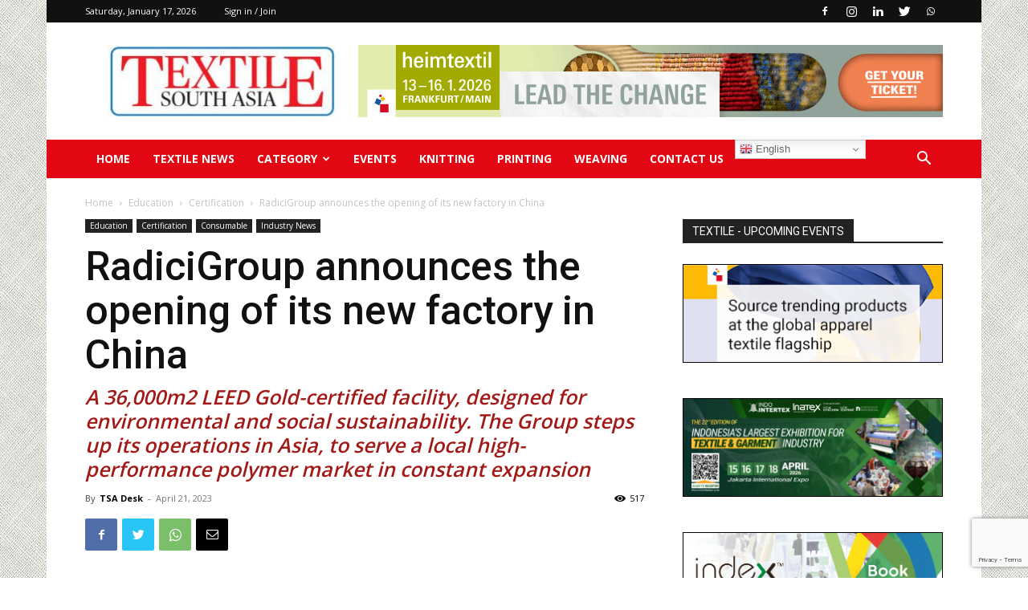

--- FILE ---
content_type: text/html; charset=utf-8
request_url: https://www.google.com/recaptcha/api2/anchor?ar=1&k=6LeAjEApAAAAAIsiECEFDgbFL11xpqN28X7g7uLQ&co=aHR0cHM6Ly90ZXh0aWxlc291dGhhc2lhLmNvbTo0NDM.&hl=en&v=PoyoqOPhxBO7pBk68S4YbpHZ&size=invisible&anchor-ms=20000&execute-ms=30000&cb=641i0egmo4g5
body_size: 48648
content:
<!DOCTYPE HTML><html dir="ltr" lang="en"><head><meta http-equiv="Content-Type" content="text/html; charset=UTF-8">
<meta http-equiv="X-UA-Compatible" content="IE=edge">
<title>reCAPTCHA</title>
<style type="text/css">
/* cyrillic-ext */
@font-face {
  font-family: 'Roboto';
  font-style: normal;
  font-weight: 400;
  font-stretch: 100%;
  src: url(//fonts.gstatic.com/s/roboto/v48/KFO7CnqEu92Fr1ME7kSn66aGLdTylUAMa3GUBHMdazTgWw.woff2) format('woff2');
  unicode-range: U+0460-052F, U+1C80-1C8A, U+20B4, U+2DE0-2DFF, U+A640-A69F, U+FE2E-FE2F;
}
/* cyrillic */
@font-face {
  font-family: 'Roboto';
  font-style: normal;
  font-weight: 400;
  font-stretch: 100%;
  src: url(//fonts.gstatic.com/s/roboto/v48/KFO7CnqEu92Fr1ME7kSn66aGLdTylUAMa3iUBHMdazTgWw.woff2) format('woff2');
  unicode-range: U+0301, U+0400-045F, U+0490-0491, U+04B0-04B1, U+2116;
}
/* greek-ext */
@font-face {
  font-family: 'Roboto';
  font-style: normal;
  font-weight: 400;
  font-stretch: 100%;
  src: url(//fonts.gstatic.com/s/roboto/v48/KFO7CnqEu92Fr1ME7kSn66aGLdTylUAMa3CUBHMdazTgWw.woff2) format('woff2');
  unicode-range: U+1F00-1FFF;
}
/* greek */
@font-face {
  font-family: 'Roboto';
  font-style: normal;
  font-weight: 400;
  font-stretch: 100%;
  src: url(//fonts.gstatic.com/s/roboto/v48/KFO7CnqEu92Fr1ME7kSn66aGLdTylUAMa3-UBHMdazTgWw.woff2) format('woff2');
  unicode-range: U+0370-0377, U+037A-037F, U+0384-038A, U+038C, U+038E-03A1, U+03A3-03FF;
}
/* math */
@font-face {
  font-family: 'Roboto';
  font-style: normal;
  font-weight: 400;
  font-stretch: 100%;
  src: url(//fonts.gstatic.com/s/roboto/v48/KFO7CnqEu92Fr1ME7kSn66aGLdTylUAMawCUBHMdazTgWw.woff2) format('woff2');
  unicode-range: U+0302-0303, U+0305, U+0307-0308, U+0310, U+0312, U+0315, U+031A, U+0326-0327, U+032C, U+032F-0330, U+0332-0333, U+0338, U+033A, U+0346, U+034D, U+0391-03A1, U+03A3-03A9, U+03B1-03C9, U+03D1, U+03D5-03D6, U+03F0-03F1, U+03F4-03F5, U+2016-2017, U+2034-2038, U+203C, U+2040, U+2043, U+2047, U+2050, U+2057, U+205F, U+2070-2071, U+2074-208E, U+2090-209C, U+20D0-20DC, U+20E1, U+20E5-20EF, U+2100-2112, U+2114-2115, U+2117-2121, U+2123-214F, U+2190, U+2192, U+2194-21AE, U+21B0-21E5, U+21F1-21F2, U+21F4-2211, U+2213-2214, U+2216-22FF, U+2308-230B, U+2310, U+2319, U+231C-2321, U+2336-237A, U+237C, U+2395, U+239B-23B7, U+23D0, U+23DC-23E1, U+2474-2475, U+25AF, U+25B3, U+25B7, U+25BD, U+25C1, U+25CA, U+25CC, U+25FB, U+266D-266F, U+27C0-27FF, U+2900-2AFF, U+2B0E-2B11, U+2B30-2B4C, U+2BFE, U+3030, U+FF5B, U+FF5D, U+1D400-1D7FF, U+1EE00-1EEFF;
}
/* symbols */
@font-face {
  font-family: 'Roboto';
  font-style: normal;
  font-weight: 400;
  font-stretch: 100%;
  src: url(//fonts.gstatic.com/s/roboto/v48/KFO7CnqEu92Fr1ME7kSn66aGLdTylUAMaxKUBHMdazTgWw.woff2) format('woff2');
  unicode-range: U+0001-000C, U+000E-001F, U+007F-009F, U+20DD-20E0, U+20E2-20E4, U+2150-218F, U+2190, U+2192, U+2194-2199, U+21AF, U+21E6-21F0, U+21F3, U+2218-2219, U+2299, U+22C4-22C6, U+2300-243F, U+2440-244A, U+2460-24FF, U+25A0-27BF, U+2800-28FF, U+2921-2922, U+2981, U+29BF, U+29EB, U+2B00-2BFF, U+4DC0-4DFF, U+FFF9-FFFB, U+10140-1018E, U+10190-1019C, U+101A0, U+101D0-101FD, U+102E0-102FB, U+10E60-10E7E, U+1D2C0-1D2D3, U+1D2E0-1D37F, U+1F000-1F0FF, U+1F100-1F1AD, U+1F1E6-1F1FF, U+1F30D-1F30F, U+1F315, U+1F31C, U+1F31E, U+1F320-1F32C, U+1F336, U+1F378, U+1F37D, U+1F382, U+1F393-1F39F, U+1F3A7-1F3A8, U+1F3AC-1F3AF, U+1F3C2, U+1F3C4-1F3C6, U+1F3CA-1F3CE, U+1F3D4-1F3E0, U+1F3ED, U+1F3F1-1F3F3, U+1F3F5-1F3F7, U+1F408, U+1F415, U+1F41F, U+1F426, U+1F43F, U+1F441-1F442, U+1F444, U+1F446-1F449, U+1F44C-1F44E, U+1F453, U+1F46A, U+1F47D, U+1F4A3, U+1F4B0, U+1F4B3, U+1F4B9, U+1F4BB, U+1F4BF, U+1F4C8-1F4CB, U+1F4D6, U+1F4DA, U+1F4DF, U+1F4E3-1F4E6, U+1F4EA-1F4ED, U+1F4F7, U+1F4F9-1F4FB, U+1F4FD-1F4FE, U+1F503, U+1F507-1F50B, U+1F50D, U+1F512-1F513, U+1F53E-1F54A, U+1F54F-1F5FA, U+1F610, U+1F650-1F67F, U+1F687, U+1F68D, U+1F691, U+1F694, U+1F698, U+1F6AD, U+1F6B2, U+1F6B9-1F6BA, U+1F6BC, U+1F6C6-1F6CF, U+1F6D3-1F6D7, U+1F6E0-1F6EA, U+1F6F0-1F6F3, U+1F6F7-1F6FC, U+1F700-1F7FF, U+1F800-1F80B, U+1F810-1F847, U+1F850-1F859, U+1F860-1F887, U+1F890-1F8AD, U+1F8B0-1F8BB, U+1F8C0-1F8C1, U+1F900-1F90B, U+1F93B, U+1F946, U+1F984, U+1F996, U+1F9E9, U+1FA00-1FA6F, U+1FA70-1FA7C, U+1FA80-1FA89, U+1FA8F-1FAC6, U+1FACE-1FADC, U+1FADF-1FAE9, U+1FAF0-1FAF8, U+1FB00-1FBFF;
}
/* vietnamese */
@font-face {
  font-family: 'Roboto';
  font-style: normal;
  font-weight: 400;
  font-stretch: 100%;
  src: url(//fonts.gstatic.com/s/roboto/v48/KFO7CnqEu92Fr1ME7kSn66aGLdTylUAMa3OUBHMdazTgWw.woff2) format('woff2');
  unicode-range: U+0102-0103, U+0110-0111, U+0128-0129, U+0168-0169, U+01A0-01A1, U+01AF-01B0, U+0300-0301, U+0303-0304, U+0308-0309, U+0323, U+0329, U+1EA0-1EF9, U+20AB;
}
/* latin-ext */
@font-face {
  font-family: 'Roboto';
  font-style: normal;
  font-weight: 400;
  font-stretch: 100%;
  src: url(//fonts.gstatic.com/s/roboto/v48/KFO7CnqEu92Fr1ME7kSn66aGLdTylUAMa3KUBHMdazTgWw.woff2) format('woff2');
  unicode-range: U+0100-02BA, U+02BD-02C5, U+02C7-02CC, U+02CE-02D7, U+02DD-02FF, U+0304, U+0308, U+0329, U+1D00-1DBF, U+1E00-1E9F, U+1EF2-1EFF, U+2020, U+20A0-20AB, U+20AD-20C0, U+2113, U+2C60-2C7F, U+A720-A7FF;
}
/* latin */
@font-face {
  font-family: 'Roboto';
  font-style: normal;
  font-weight: 400;
  font-stretch: 100%;
  src: url(//fonts.gstatic.com/s/roboto/v48/KFO7CnqEu92Fr1ME7kSn66aGLdTylUAMa3yUBHMdazQ.woff2) format('woff2');
  unicode-range: U+0000-00FF, U+0131, U+0152-0153, U+02BB-02BC, U+02C6, U+02DA, U+02DC, U+0304, U+0308, U+0329, U+2000-206F, U+20AC, U+2122, U+2191, U+2193, U+2212, U+2215, U+FEFF, U+FFFD;
}
/* cyrillic-ext */
@font-face {
  font-family: 'Roboto';
  font-style: normal;
  font-weight: 500;
  font-stretch: 100%;
  src: url(//fonts.gstatic.com/s/roboto/v48/KFO7CnqEu92Fr1ME7kSn66aGLdTylUAMa3GUBHMdazTgWw.woff2) format('woff2');
  unicode-range: U+0460-052F, U+1C80-1C8A, U+20B4, U+2DE0-2DFF, U+A640-A69F, U+FE2E-FE2F;
}
/* cyrillic */
@font-face {
  font-family: 'Roboto';
  font-style: normal;
  font-weight: 500;
  font-stretch: 100%;
  src: url(//fonts.gstatic.com/s/roboto/v48/KFO7CnqEu92Fr1ME7kSn66aGLdTylUAMa3iUBHMdazTgWw.woff2) format('woff2');
  unicode-range: U+0301, U+0400-045F, U+0490-0491, U+04B0-04B1, U+2116;
}
/* greek-ext */
@font-face {
  font-family: 'Roboto';
  font-style: normal;
  font-weight: 500;
  font-stretch: 100%;
  src: url(//fonts.gstatic.com/s/roboto/v48/KFO7CnqEu92Fr1ME7kSn66aGLdTylUAMa3CUBHMdazTgWw.woff2) format('woff2');
  unicode-range: U+1F00-1FFF;
}
/* greek */
@font-face {
  font-family: 'Roboto';
  font-style: normal;
  font-weight: 500;
  font-stretch: 100%;
  src: url(//fonts.gstatic.com/s/roboto/v48/KFO7CnqEu92Fr1ME7kSn66aGLdTylUAMa3-UBHMdazTgWw.woff2) format('woff2');
  unicode-range: U+0370-0377, U+037A-037F, U+0384-038A, U+038C, U+038E-03A1, U+03A3-03FF;
}
/* math */
@font-face {
  font-family: 'Roboto';
  font-style: normal;
  font-weight: 500;
  font-stretch: 100%;
  src: url(//fonts.gstatic.com/s/roboto/v48/KFO7CnqEu92Fr1ME7kSn66aGLdTylUAMawCUBHMdazTgWw.woff2) format('woff2');
  unicode-range: U+0302-0303, U+0305, U+0307-0308, U+0310, U+0312, U+0315, U+031A, U+0326-0327, U+032C, U+032F-0330, U+0332-0333, U+0338, U+033A, U+0346, U+034D, U+0391-03A1, U+03A3-03A9, U+03B1-03C9, U+03D1, U+03D5-03D6, U+03F0-03F1, U+03F4-03F5, U+2016-2017, U+2034-2038, U+203C, U+2040, U+2043, U+2047, U+2050, U+2057, U+205F, U+2070-2071, U+2074-208E, U+2090-209C, U+20D0-20DC, U+20E1, U+20E5-20EF, U+2100-2112, U+2114-2115, U+2117-2121, U+2123-214F, U+2190, U+2192, U+2194-21AE, U+21B0-21E5, U+21F1-21F2, U+21F4-2211, U+2213-2214, U+2216-22FF, U+2308-230B, U+2310, U+2319, U+231C-2321, U+2336-237A, U+237C, U+2395, U+239B-23B7, U+23D0, U+23DC-23E1, U+2474-2475, U+25AF, U+25B3, U+25B7, U+25BD, U+25C1, U+25CA, U+25CC, U+25FB, U+266D-266F, U+27C0-27FF, U+2900-2AFF, U+2B0E-2B11, U+2B30-2B4C, U+2BFE, U+3030, U+FF5B, U+FF5D, U+1D400-1D7FF, U+1EE00-1EEFF;
}
/* symbols */
@font-face {
  font-family: 'Roboto';
  font-style: normal;
  font-weight: 500;
  font-stretch: 100%;
  src: url(//fonts.gstatic.com/s/roboto/v48/KFO7CnqEu92Fr1ME7kSn66aGLdTylUAMaxKUBHMdazTgWw.woff2) format('woff2');
  unicode-range: U+0001-000C, U+000E-001F, U+007F-009F, U+20DD-20E0, U+20E2-20E4, U+2150-218F, U+2190, U+2192, U+2194-2199, U+21AF, U+21E6-21F0, U+21F3, U+2218-2219, U+2299, U+22C4-22C6, U+2300-243F, U+2440-244A, U+2460-24FF, U+25A0-27BF, U+2800-28FF, U+2921-2922, U+2981, U+29BF, U+29EB, U+2B00-2BFF, U+4DC0-4DFF, U+FFF9-FFFB, U+10140-1018E, U+10190-1019C, U+101A0, U+101D0-101FD, U+102E0-102FB, U+10E60-10E7E, U+1D2C0-1D2D3, U+1D2E0-1D37F, U+1F000-1F0FF, U+1F100-1F1AD, U+1F1E6-1F1FF, U+1F30D-1F30F, U+1F315, U+1F31C, U+1F31E, U+1F320-1F32C, U+1F336, U+1F378, U+1F37D, U+1F382, U+1F393-1F39F, U+1F3A7-1F3A8, U+1F3AC-1F3AF, U+1F3C2, U+1F3C4-1F3C6, U+1F3CA-1F3CE, U+1F3D4-1F3E0, U+1F3ED, U+1F3F1-1F3F3, U+1F3F5-1F3F7, U+1F408, U+1F415, U+1F41F, U+1F426, U+1F43F, U+1F441-1F442, U+1F444, U+1F446-1F449, U+1F44C-1F44E, U+1F453, U+1F46A, U+1F47D, U+1F4A3, U+1F4B0, U+1F4B3, U+1F4B9, U+1F4BB, U+1F4BF, U+1F4C8-1F4CB, U+1F4D6, U+1F4DA, U+1F4DF, U+1F4E3-1F4E6, U+1F4EA-1F4ED, U+1F4F7, U+1F4F9-1F4FB, U+1F4FD-1F4FE, U+1F503, U+1F507-1F50B, U+1F50D, U+1F512-1F513, U+1F53E-1F54A, U+1F54F-1F5FA, U+1F610, U+1F650-1F67F, U+1F687, U+1F68D, U+1F691, U+1F694, U+1F698, U+1F6AD, U+1F6B2, U+1F6B9-1F6BA, U+1F6BC, U+1F6C6-1F6CF, U+1F6D3-1F6D7, U+1F6E0-1F6EA, U+1F6F0-1F6F3, U+1F6F7-1F6FC, U+1F700-1F7FF, U+1F800-1F80B, U+1F810-1F847, U+1F850-1F859, U+1F860-1F887, U+1F890-1F8AD, U+1F8B0-1F8BB, U+1F8C0-1F8C1, U+1F900-1F90B, U+1F93B, U+1F946, U+1F984, U+1F996, U+1F9E9, U+1FA00-1FA6F, U+1FA70-1FA7C, U+1FA80-1FA89, U+1FA8F-1FAC6, U+1FACE-1FADC, U+1FADF-1FAE9, U+1FAF0-1FAF8, U+1FB00-1FBFF;
}
/* vietnamese */
@font-face {
  font-family: 'Roboto';
  font-style: normal;
  font-weight: 500;
  font-stretch: 100%;
  src: url(//fonts.gstatic.com/s/roboto/v48/KFO7CnqEu92Fr1ME7kSn66aGLdTylUAMa3OUBHMdazTgWw.woff2) format('woff2');
  unicode-range: U+0102-0103, U+0110-0111, U+0128-0129, U+0168-0169, U+01A0-01A1, U+01AF-01B0, U+0300-0301, U+0303-0304, U+0308-0309, U+0323, U+0329, U+1EA0-1EF9, U+20AB;
}
/* latin-ext */
@font-face {
  font-family: 'Roboto';
  font-style: normal;
  font-weight: 500;
  font-stretch: 100%;
  src: url(//fonts.gstatic.com/s/roboto/v48/KFO7CnqEu92Fr1ME7kSn66aGLdTylUAMa3KUBHMdazTgWw.woff2) format('woff2');
  unicode-range: U+0100-02BA, U+02BD-02C5, U+02C7-02CC, U+02CE-02D7, U+02DD-02FF, U+0304, U+0308, U+0329, U+1D00-1DBF, U+1E00-1E9F, U+1EF2-1EFF, U+2020, U+20A0-20AB, U+20AD-20C0, U+2113, U+2C60-2C7F, U+A720-A7FF;
}
/* latin */
@font-face {
  font-family: 'Roboto';
  font-style: normal;
  font-weight: 500;
  font-stretch: 100%;
  src: url(//fonts.gstatic.com/s/roboto/v48/KFO7CnqEu92Fr1ME7kSn66aGLdTylUAMa3yUBHMdazQ.woff2) format('woff2');
  unicode-range: U+0000-00FF, U+0131, U+0152-0153, U+02BB-02BC, U+02C6, U+02DA, U+02DC, U+0304, U+0308, U+0329, U+2000-206F, U+20AC, U+2122, U+2191, U+2193, U+2212, U+2215, U+FEFF, U+FFFD;
}
/* cyrillic-ext */
@font-face {
  font-family: 'Roboto';
  font-style: normal;
  font-weight: 900;
  font-stretch: 100%;
  src: url(//fonts.gstatic.com/s/roboto/v48/KFO7CnqEu92Fr1ME7kSn66aGLdTylUAMa3GUBHMdazTgWw.woff2) format('woff2');
  unicode-range: U+0460-052F, U+1C80-1C8A, U+20B4, U+2DE0-2DFF, U+A640-A69F, U+FE2E-FE2F;
}
/* cyrillic */
@font-face {
  font-family: 'Roboto';
  font-style: normal;
  font-weight: 900;
  font-stretch: 100%;
  src: url(//fonts.gstatic.com/s/roboto/v48/KFO7CnqEu92Fr1ME7kSn66aGLdTylUAMa3iUBHMdazTgWw.woff2) format('woff2');
  unicode-range: U+0301, U+0400-045F, U+0490-0491, U+04B0-04B1, U+2116;
}
/* greek-ext */
@font-face {
  font-family: 'Roboto';
  font-style: normal;
  font-weight: 900;
  font-stretch: 100%;
  src: url(//fonts.gstatic.com/s/roboto/v48/KFO7CnqEu92Fr1ME7kSn66aGLdTylUAMa3CUBHMdazTgWw.woff2) format('woff2');
  unicode-range: U+1F00-1FFF;
}
/* greek */
@font-face {
  font-family: 'Roboto';
  font-style: normal;
  font-weight: 900;
  font-stretch: 100%;
  src: url(//fonts.gstatic.com/s/roboto/v48/KFO7CnqEu92Fr1ME7kSn66aGLdTylUAMa3-UBHMdazTgWw.woff2) format('woff2');
  unicode-range: U+0370-0377, U+037A-037F, U+0384-038A, U+038C, U+038E-03A1, U+03A3-03FF;
}
/* math */
@font-face {
  font-family: 'Roboto';
  font-style: normal;
  font-weight: 900;
  font-stretch: 100%;
  src: url(//fonts.gstatic.com/s/roboto/v48/KFO7CnqEu92Fr1ME7kSn66aGLdTylUAMawCUBHMdazTgWw.woff2) format('woff2');
  unicode-range: U+0302-0303, U+0305, U+0307-0308, U+0310, U+0312, U+0315, U+031A, U+0326-0327, U+032C, U+032F-0330, U+0332-0333, U+0338, U+033A, U+0346, U+034D, U+0391-03A1, U+03A3-03A9, U+03B1-03C9, U+03D1, U+03D5-03D6, U+03F0-03F1, U+03F4-03F5, U+2016-2017, U+2034-2038, U+203C, U+2040, U+2043, U+2047, U+2050, U+2057, U+205F, U+2070-2071, U+2074-208E, U+2090-209C, U+20D0-20DC, U+20E1, U+20E5-20EF, U+2100-2112, U+2114-2115, U+2117-2121, U+2123-214F, U+2190, U+2192, U+2194-21AE, U+21B0-21E5, U+21F1-21F2, U+21F4-2211, U+2213-2214, U+2216-22FF, U+2308-230B, U+2310, U+2319, U+231C-2321, U+2336-237A, U+237C, U+2395, U+239B-23B7, U+23D0, U+23DC-23E1, U+2474-2475, U+25AF, U+25B3, U+25B7, U+25BD, U+25C1, U+25CA, U+25CC, U+25FB, U+266D-266F, U+27C0-27FF, U+2900-2AFF, U+2B0E-2B11, U+2B30-2B4C, U+2BFE, U+3030, U+FF5B, U+FF5D, U+1D400-1D7FF, U+1EE00-1EEFF;
}
/* symbols */
@font-face {
  font-family: 'Roboto';
  font-style: normal;
  font-weight: 900;
  font-stretch: 100%;
  src: url(//fonts.gstatic.com/s/roboto/v48/KFO7CnqEu92Fr1ME7kSn66aGLdTylUAMaxKUBHMdazTgWw.woff2) format('woff2');
  unicode-range: U+0001-000C, U+000E-001F, U+007F-009F, U+20DD-20E0, U+20E2-20E4, U+2150-218F, U+2190, U+2192, U+2194-2199, U+21AF, U+21E6-21F0, U+21F3, U+2218-2219, U+2299, U+22C4-22C6, U+2300-243F, U+2440-244A, U+2460-24FF, U+25A0-27BF, U+2800-28FF, U+2921-2922, U+2981, U+29BF, U+29EB, U+2B00-2BFF, U+4DC0-4DFF, U+FFF9-FFFB, U+10140-1018E, U+10190-1019C, U+101A0, U+101D0-101FD, U+102E0-102FB, U+10E60-10E7E, U+1D2C0-1D2D3, U+1D2E0-1D37F, U+1F000-1F0FF, U+1F100-1F1AD, U+1F1E6-1F1FF, U+1F30D-1F30F, U+1F315, U+1F31C, U+1F31E, U+1F320-1F32C, U+1F336, U+1F378, U+1F37D, U+1F382, U+1F393-1F39F, U+1F3A7-1F3A8, U+1F3AC-1F3AF, U+1F3C2, U+1F3C4-1F3C6, U+1F3CA-1F3CE, U+1F3D4-1F3E0, U+1F3ED, U+1F3F1-1F3F3, U+1F3F5-1F3F7, U+1F408, U+1F415, U+1F41F, U+1F426, U+1F43F, U+1F441-1F442, U+1F444, U+1F446-1F449, U+1F44C-1F44E, U+1F453, U+1F46A, U+1F47D, U+1F4A3, U+1F4B0, U+1F4B3, U+1F4B9, U+1F4BB, U+1F4BF, U+1F4C8-1F4CB, U+1F4D6, U+1F4DA, U+1F4DF, U+1F4E3-1F4E6, U+1F4EA-1F4ED, U+1F4F7, U+1F4F9-1F4FB, U+1F4FD-1F4FE, U+1F503, U+1F507-1F50B, U+1F50D, U+1F512-1F513, U+1F53E-1F54A, U+1F54F-1F5FA, U+1F610, U+1F650-1F67F, U+1F687, U+1F68D, U+1F691, U+1F694, U+1F698, U+1F6AD, U+1F6B2, U+1F6B9-1F6BA, U+1F6BC, U+1F6C6-1F6CF, U+1F6D3-1F6D7, U+1F6E0-1F6EA, U+1F6F0-1F6F3, U+1F6F7-1F6FC, U+1F700-1F7FF, U+1F800-1F80B, U+1F810-1F847, U+1F850-1F859, U+1F860-1F887, U+1F890-1F8AD, U+1F8B0-1F8BB, U+1F8C0-1F8C1, U+1F900-1F90B, U+1F93B, U+1F946, U+1F984, U+1F996, U+1F9E9, U+1FA00-1FA6F, U+1FA70-1FA7C, U+1FA80-1FA89, U+1FA8F-1FAC6, U+1FACE-1FADC, U+1FADF-1FAE9, U+1FAF0-1FAF8, U+1FB00-1FBFF;
}
/* vietnamese */
@font-face {
  font-family: 'Roboto';
  font-style: normal;
  font-weight: 900;
  font-stretch: 100%;
  src: url(//fonts.gstatic.com/s/roboto/v48/KFO7CnqEu92Fr1ME7kSn66aGLdTylUAMa3OUBHMdazTgWw.woff2) format('woff2');
  unicode-range: U+0102-0103, U+0110-0111, U+0128-0129, U+0168-0169, U+01A0-01A1, U+01AF-01B0, U+0300-0301, U+0303-0304, U+0308-0309, U+0323, U+0329, U+1EA0-1EF9, U+20AB;
}
/* latin-ext */
@font-face {
  font-family: 'Roboto';
  font-style: normal;
  font-weight: 900;
  font-stretch: 100%;
  src: url(//fonts.gstatic.com/s/roboto/v48/KFO7CnqEu92Fr1ME7kSn66aGLdTylUAMa3KUBHMdazTgWw.woff2) format('woff2');
  unicode-range: U+0100-02BA, U+02BD-02C5, U+02C7-02CC, U+02CE-02D7, U+02DD-02FF, U+0304, U+0308, U+0329, U+1D00-1DBF, U+1E00-1E9F, U+1EF2-1EFF, U+2020, U+20A0-20AB, U+20AD-20C0, U+2113, U+2C60-2C7F, U+A720-A7FF;
}
/* latin */
@font-face {
  font-family: 'Roboto';
  font-style: normal;
  font-weight: 900;
  font-stretch: 100%;
  src: url(//fonts.gstatic.com/s/roboto/v48/KFO7CnqEu92Fr1ME7kSn66aGLdTylUAMa3yUBHMdazQ.woff2) format('woff2');
  unicode-range: U+0000-00FF, U+0131, U+0152-0153, U+02BB-02BC, U+02C6, U+02DA, U+02DC, U+0304, U+0308, U+0329, U+2000-206F, U+20AC, U+2122, U+2191, U+2193, U+2212, U+2215, U+FEFF, U+FFFD;
}

</style>
<link rel="stylesheet" type="text/css" href="https://www.gstatic.com/recaptcha/releases/PoyoqOPhxBO7pBk68S4YbpHZ/styles__ltr.css">
<script nonce="LAX6aQz-UplQ3QyvOIRF5w" type="text/javascript">window['__recaptcha_api'] = 'https://www.google.com/recaptcha/api2/';</script>
<script type="text/javascript" src="https://www.gstatic.com/recaptcha/releases/PoyoqOPhxBO7pBk68S4YbpHZ/recaptcha__en.js" nonce="LAX6aQz-UplQ3QyvOIRF5w">
      
    </script></head>
<body><div id="rc-anchor-alert" class="rc-anchor-alert"></div>
<input type="hidden" id="recaptcha-token" value="[base64]">
<script type="text/javascript" nonce="LAX6aQz-UplQ3QyvOIRF5w">
      recaptcha.anchor.Main.init("[\x22ainput\x22,[\x22bgdata\x22,\x22\x22,\[base64]/[base64]/[base64]/KE4oMTI0LHYsdi5HKSxMWihsLHYpKTpOKDEyNCx2LGwpLFYpLHYpLFQpKSxGKDE3MSx2KX0scjc9ZnVuY3Rpb24obCl7cmV0dXJuIGx9LEM9ZnVuY3Rpb24obCxWLHYpe04odixsLFYpLFZbYWtdPTI3OTZ9LG49ZnVuY3Rpb24obCxWKXtWLlg9KChWLlg/[base64]/[base64]/[base64]/[base64]/[base64]/[base64]/[base64]/[base64]/[base64]/[base64]/[base64]\\u003d\x22,\[base64]\x22,\x22w6nChsKAI07DpRJrWgPCpADDocKPwrXCujHCsMKfw6fCilXCkDLDiVEzT8OVBH0wJWnDki9rW24Mwr/[base64]/DklvClTnDhAUCIxhLDW7DiQ88AXo2w45ydcOJfEcZT07DmV1twoB/[base64]/DvEhgwrjClCIlEyDChMKkw6UuDE18J3fChSPCqnJxwrNQwqbDn1oZwoTCoxXDuGXChsKDYhjDtV3DgwsxTj/CssKgaXZUw7HDg27DmhvDh1N3w5fDnsOgwrHDkD9Tw7UjfcOIN8Ojw6TClsO2X8KsY8OXwoPDksKFNcOqGMOgG8OiwrvCrMKLw400wqfDpy81w6B+wrAWw6Q7wp7DvAbDuhHDh8OawqrCkG0/wrDDqMOxO3BvwrbDg3rChxPDp3vDvE1OwpMGw5M9w60hKDR2FUNSPsO+IMOnwpkGw73Cl0xjEjs/[base64]/Cr8Kpwo5lw7xAHcKrKG/CpMOrw6oRwpDCvUPCq30Mw6vDsnJ5SMK8wqPCjR9mwpc9FcKBw7QOAQN7XCkeWMKGSFcLbMOLwrMxSFBNw6EOwpbCpMKSQcKww7jDny/[base64]/NcKfwpfDicKGMEnCuGbDgsKqGcOyXlPDmsOdbMOBwoTCrEdTwqjCgMKZf8KWQsKUwoLCrgIMYDfDrF7Cizlawrgew63Co8O3D8KHeMOBw5xKNzN9wr/CrMO5w7DCkMO2w7I9FD4bGcO1C8KxwrtLSlBfw7BiwqDDhMOqw5Jtwq3DljM9w47CnUpIw4/[base64]/CjF/DtyJpPVPDncOZwpvCnsOwNcKSw58BwrTDv3o3w5XCslFNQsKjw6PCvsKIMcK2wr9twqDDvsOvYsKbwpvCnx3CssO5BFJ2IBp1w63CixXCoMKhwpZOw6/CssKXwqPCicK+w6M7BAsawqokwpdfJigmb8KtM1bCswt9WsOTwoA1w7JPwp/[base64]/DoUsTM8O7G3XCoCA5w6/[base64]/[base64]/CucKOwrF6w5HCn8KRB0rCmGnCt2cIPsKIw6IewqzCv0phdWc0a1UjwocNPWVRLcOZCFI6MEzCk8K/[base64]/[base64]/[base64]/w60FKsORdcKRw48HUEXCvyjCrFzDl1zDncO0BSnDoFk3w4/DsmnDocOpJi1Iw7DCh8O0w7l5w69yKH92chJUL8KXw6pow5w+w4/[base64]/CnU1zPMOCw5dvw5fCksOnfMObOAHDiXJawrfCnsKJRwdEw6fCjFZUw4HCnmTCtMKbw58PesK/wqh1HMKwKDTDhQtiwqNdw4MLwqfCpiTDssKQe17DmW/CmhjDlDrDn0Zww7gTZ3rCmV/Cp1I2CMKCwrPDk8KPSSHDtEtkw77Dn8K6w7FEIy/DvsKyfMKmGsOAwpV2ECjCv8OxYDLDpMO2G3RBTsKvwoXChQ/[base64]/[base64]/GsKBwp/Dg17DpDLCnMKzwrzCpzjDr8O0bcOaw6/ClUEZH8Owwrlnc8OkcGtzX8KUw7U0wpRow4jDuVQswpDDvkxlbiQuAsOwXS4kJQfDpHpVQiFrOy4YVTjDlQHCqwHCmSjCt8K/L0TDp3vCsHgewovCgh9Tw51sw6fDrmrCsGJDRxDCvzEGwqLDvEjDg8KAe27Dq0B8wpZdbV/[base64]/CoRLDilkFw5DCjsKIU8KXw4TCh8Okw65Jwo1Lw5HCm0EWw4pYw6lCe8KWwp/DpMOoN8O0wrLDkhbCs8KBwp/Cm8KrfE7DsMOYw4sxwoVew7UKwoU/w5jDjArCksK6wpzCnMKQw5zCgsKew7JXwpHCl3/DtGNFwqPCsAvCksOTMgFPCTDDvVPCrGkNHHx6w4PCgMKUwo7DtcKbDcO4AyMIw6FDw4Zow5bDlcKewpl1MsOmPXd/aMOfw4oSwqoDTQVxwq8QVsOUwoEKwr/CvcOxw5o0wp7DtMOkScOUbMKcRsKmw5nDr8Opw6M2aS8SfUMaEMK/w4PDu8K0w5bCucObw5EEwpEnKnELaGnCtytewphxGcOMw4LCtyfDksKyZjPCt8Oywr/CicKCCcORw4XDlcKywq7CuEDDkD4lwoLCkMKIwpYzw7xrw7vChMKnwr4UVcKkPMOabMKSw6TCvnUrfmA8wrTCpDUEw4HCucKcw6F8K8Oww6VRw6nCgsKRwoRAwoYGLEZzFsKVw7dtwo5JbHfDm8KhDTllwqg0E3nDiMOew7hWIsKYw6jDizY/wrVdwrTCjknDgzxrwpnDhkA0REIyC1RsAsKWwrYWw58oc8OOw7Eqw4VuIQjCmMKOwodPw5wiUMKpw4vChWEUwpvDuiDDsz92Z3U5w49TTsKvAcKQw6Mvw4l0AcKxw7rCjEnCoD/DtMOxwp/Cu8K6LBzDnXHCmT4pw7Akw6hTaREPwqPCuMKmCG8rd8Onw5wsFHk3w4cJByfDqAVfRcO1wrEDwoMHD8O8fsKdaj0Cw4jDgStXFhFlUsOkwrhDesKVw5rCllA/wrvCrsO+wo4Rw45gw4zCkcKUwofCgcKbOkfDk8KvwqZBwpZywq5Ewo8sV8KUaMOMw5cWw5MECQLChjzCk8KgUcOnNxAHwpMqS8KpaSrCoxwDesOnD8Ovd8KkfMOow67Dn8Opw4/[base64]/[base64]/DocOow67DrhJnbMKnU8K7w6ZXecKywqDDm8OSCMOMSsKawr3CmHc/w6gIw77Dg8KZI8OgDXrDmsO1w4xWw6PDvsKjwoPDtmtHw4DDusObw6QRwoTCoFxRwogpIcOOwoHDjcKVPwfDtcO0wr1XRcOzY8OEwpfDgzTCmiY2wq/[base64]/[base64]/[base64]/CmUJgDznDlcOXXsK0FUl2wpR2wpTCssKsw6zDrhrCp8KbwprDuQVDKEgqL1PCpn7CnsOWw59kwoERFsKLwojCmcOewph4w7pdw6MVwqxmwpJtC8O6I8KcDMOJDMKbw5gzMsO+U8OWwrrDnC3ClsKKEnDCrsONw71Mwq1bdXV5aC/Du0VMwqLCp8OQS3wswofClibDsDkwYcKvRQVbQD04E8KTfUdIFcO3DcOhcWzDhsKOaXDDsMKTwqlKP2HCvcK5wrrDvVHDrCfDkG1ew6XCjMKOMMKAf8KIeWXDjMO1f8KNwoHCgAvCuxMAwr/DtMK0w6bChkvDoSTDmcKaM8K5AAhgGMKSw63DvcODwpoRw6DDh8O7XsOlw49xw4Y6STjCj8KFw6o9dw9LwoQYET3CrmTChi/ChQt2w4EQTMKNw7vDuxhqwo1vPVjDqXnCksK9NhIgw5AGF8KnwptvRMOAw5ETAFvCsErDuT5+wpXDqcOiw4cTw5o3Bw7DscORw73DoxQRwqjCj3zDhMOQLSREwplwccOsw6NxV8OUT8K3SMO9worCt8K8w6w4PsKMw4Y/[base64]/aMO/[base64]/Dmg86OTUVIWfDiB1hwozCjcK2GcK4w6gGf8OGL8KUV8KdUnRjQT9aGiHDqCEKwoBowqHDpnh0bcKPw7DDosODPcKaw5dTK2MMEcOHwrnCgRjDlBrCkcKsSUBIw6A5woFze8KQSDPChMO2w4DCgifCl2Z8w6/DtmbDi2DCtQtKwq3Dk8K+wqAKw5kkesOMGDvCscKMMMOFwo7DpT0OwoTDvMKxBTQAdMO/I3o1ZsOCeUXDm8KQw5fDlEFOKBQRwpnCmMO5w4YzwpbChFjDtAtMw7PCuilzwo8SQBUHb0nCo8Kbw4vDq8KWw5YtOg3CpiBdwrl0U8K4Q8Oiw4/CixJbLyHCr07CqWwXw4tuwr/DqhwlaWFZK8KSw6VBw4tIwqMWw7nDnhvCog/Co8KLwqHDt0w6acKRw43DrBY6M8Ocw4DDqcOJw5TDrXzCmXxUScOAGMKqNcKuw4rDkMKDUFlYwqXCkMODKGMxHcKAJifCjWsRwoh2X0pkXMO/aF/Do1/CjMKsKsORXC7CqHgyZcKYZsKKwpbCmlt0Y8OuwoTCscK5w7XDoGZqwqNcbMOlw4giXW/Cpi8OEVZcwp0pwrQdd8OfNzpaMcKZclfDhEkKZcOUw5Mvw6DDtcOlUcKEw4jDvMKZwrI3PQTCocKAwojCh33CmlAqwotSw4tnw7/[base64]/[base64]/DnsOQL8Kyw6HCohTDicKkXsO4wozCrsOVw6bCgsKyw4h/wrwPw5VeaivClgzDtXgpd8KOXsKsPMK8w6vDvDR/w6x9cRPCgzw8w5VaLBjDmcKbwqbDqMKDwrrDsSZvw4LCscOgKMOOw61ew4p1EcKEw4x9EMKvwoLCo3jCr8KIw7fCujIvIsK7w5lPIxDDp8KdAGTDocOOEnVWcwPDpXfDr2hIw6dYVcKtd8Kcw6HCucKaKXPDlsO/wpHDvsKAw5Ffw5V7VsOIwp/ChsOGwpvChEbCkcOeFRpUEnjDmMKnw6EpXDxLwoLDtmVef8KCw5UPeMOzSmjChRHCgjvCgU8JVAPDrcOGw6NKJcKkTynDpcKtSmgOwp7DoMObworDg2/DjkJ2w5skW8K3JsOGQQI4wrnCgTvDmcOFBGrDhVdtwo7CpMO/[base64]/[base64]/[base64]/MsO6wpc1w7bCtcKKwpTDjTstXsOiNV7CuVjCunLCozvDj18mwoEdNsKvw7DDn8K2wrhqf0nCtXFlNxzDocKkZ8KGWjtow60mZcK5e8OxwpzCv8OnKDLCk8KpwrPDuXc9wqPCrcKdIsOscsKfOxDChcKuXsKZaVcbwrohw6jCjsK/LsOoAMOvwrnDvQ3CqVkjw4LDvAvCqAE7wr/DuyxVw5RHAXwcw79ew75WHFnDqhfCpMKTw7fCu37CrMKdFcOrDVw/[base64]/CscKQw4kjWHfClTPDqBrDoyLCigcRw4LCiUxgaAY7ScKISRpAWh3Ck8KqZ0IXXMOvJ8Okwrkgw4NBTMKFWCxpwq3CucKHCTzDjcOQMcOpw6R/[base64]/[base64]/ClMOTd8KqwpnDpcKQMMOlIsOLMGbDnsK7w6zCrjtRwqbDksKZFsOvw5Y2A8OUw5HCgyJAYG4Swq47F2HDlV5pw7/CjsO8wq8vwobDnsO/wpbCq8KEL2/Cj2HCiw/DmMKUw5dDd8KBdcKlwq47DDzCm3XCozgxwpZ3MhTCu8K6w6zDmxF8BgJPwoR7wqc8wqV4OjnDnmfDuAhlwqsnw5cbw64iw43Duk/CgcKnw6LCucO2bToewozDh1XDi8OSwqXCiyLCiXMEb2VQw5HDuz7DsSRqccO6OcOVwrY8MMOnwpXCgMKdBsKZNVB8ahsoVMKUZ8KQwq55FknCmMOcwpgGOA8Fw5gieR7CrGDDvzUVw5fDnMKCMBvCkjwFB8OqIcO7w4XDlhcbw5xSw4/CpwB7KMOQwrHCg8OZwr/DlsK7wpZvGcOswpwfwqfClCkjSR4vIMKiw4rDmcOMw57DgcOXKUldTVtWVcOBwplUw7lcw7zDv8OMwofCkm9vw4BNwpDDkMOYw6nCsMKdODF7wpFQO0UnwrzDpRY4woR8wpzCgsKWw6FKYFUqZ8K9w6ckwogFbBJVZMODw78WZQgTZArCpmfDjBs1w5/ChVrDrcOkKWBKU8K1wqvDuX/CuAEUBibDl8Owwr00wqdIFcOiw4fDmsKlwozDusOKwpDCm8KkBsO5wr/ChwXCiMOUwr0FUMKnJV9aw7nCjcOXw4XCmV/DsCdAwqbDiWtEw6lnw6/[base64]/DnMK3Jx1QIcKFwrhoasKjwq7DuV88RXcvDcOLdMKOw4rDsMKSwoJRwqjDuADCu8Kdwr8Nwo5Dw7AkHnbDuUh3w5/DrmHDg8OXTsKQwoMfwrfDvsKTesOYT8K8wr1Pe1bCpxd9PcOoYcOXGMK/[base64]/Dolwvw4jCoVzCgsKUJhMPK8K+XArCphLCsVzCt8O+CMK/WSDDgMKJYhTCoMOVC8ORS3vDtEHDil7CszZIc8Okwol+w4jDhcKvw4nCrQ7DtXpmDRpqN2h6T8KGNyVVw4LDnsKUFAM7BsO1LTtjwrjDrMOawqM1w4vDokzDiyLCg8KPE2LDi1I8GHV1BXc/w5Mgw5fCqXDChcOJwrTDontLwqTCvG9Vw7PCjzt4elzCk2HDvcO/w7gsw5zCqcOow7nDusOIw5x4XiIULsKWZnEzw4zDgMObNsOKBMOJGsK7wrPCiCsgfcOncsOwwrJQw4TDnzbDlA/[base64]/ChT4fwq/CjsK+w5zDhSgSFU1Rw4h3Y8KowqMPwrPDmR3DjhLDq2lJSQTCu8Kuw5fCocOoWjTChXPCmWDDoSnCncKqS8KDC8Ozwq1tC8Kew715c8K9wrM6aMOow691cWhidWrCq8KgTRzCki/Dt0PDsDjDlExHKMKMaioSwp3DpsKuw6w+wrZUG8ORXijDoSfClMKxw5ZiRF7CjMOlwrM+TMOuwofDs8KaT8OLworDghs3wo7Dkmp8OMO8wo3CssO8BMK/NMO7w4kGRsKjw598e8Oswp/[base64]/DigXCksOvbl0Gw4loazXCsFU7wpBQC8KfwrBiJcOnfwPCj2hgwoshw7bDq0l2wpx2HMOAWHXDpArClVJeJWR+wpJDwrrCt2VUwopFw6VMfQXChcOSTcOrwq7DjUYSXClUPSHDvsOOw4bDgcK5w7p0Z8OAK01two7DqiF1w4TDo8KLFTbDtsKWwqYCPH/CtgFzw5QVwoDClHIVVMOrQhllw6gsCsKHwqMgwotaR8OwW8OswqpXPAjDqnHCnMKnDcK+OMKjM8Kdw5XCoMKPw4ETwoDDlkBRwqnCkijCtmp+w44QNMK2ByDCmsK+wrvDisOoecKhSMKKU20jw7BewogiIcOrw7/DqUXDowZZHMK0HsK9w7XCvcKyw5/Du8O6wrfCjsOcbMO0Fl0bE8KCPWHDqcOjw581Sh85DXPDm8KWw4fChzNHwqhuw6gVZjvCjMOuw4rCv8KfwrljaMKIwrXDoUPDgMK3FRIrwp/Dqko9BcO5w6ApwqIkccKNOFpwGRdhw6Iyw5jCuQIvwo3CssKlLjnDjsKnw5vDuMOXw5HClMKdwrBBwrdyw7jDoHx/wqrCm14cw7DDscKFwqpvw63ClxkpwpLCqDzCgcK0wrRRw5AVV8OqIQhhwoDDti7CoWnDqW7DvknCo8KwLlsHw7Avw6vCvDbCtcOcw5QKwrdLLsOmwpDDnMKrwqbCoT0PwpbDq8O/MA4wwqvCiwtyQEt3w6bCsU0oHnHDixfCl2nCj8OMwoLDkGXDiULDkcOeBgtQwqfDlcKwwozDkMO/DMKFwocbYQvDvTEewqjDoQguf8OBTcKQCxjCq8OQe8OkQsKQw50fw5rCn3fClMKhb8KubcOVwqoaPsOFw50AwoPDkcObLnZ9VsO9w588UMO+Uz3DqcKgwrB5J8KEw6XChg/DtQ8Swrp3wrF1ccOfUMOUFAXDl3Q5c8OmwrnCjsKGw6HDkMKcw57DnQnDtWfCnMKSw6vCkcOFw5/CjizDl8K1RMKBLFDDl8OxwqHDlMO5w6zCncO2woIIccK8wpdjQSYzwqgzwogTF8KCwqnDrlrDt8KVw47CiMOIPVxNwqlZwq7Dr8K0w7w7SsKbEWDCtcOZwqPCq8OGwr/CjwjDtT3Cl8O7w6TDq8OJwrYkwqpPPsOUwrsIwo9WXcKHwpELUsK+w55ALsKwwqBjw6pEw6/ClRjDmg3CvE3CmcO4McKEw6d9wp7Dl8OkI8OsGBIiK8KqAjsqQMOsKMONQ8OMEsKBwpbDj3/[base64]/[base64]/ChDzDk8OUWDDDiyAXwoh+wp3ClsK9wrpwHDjCqcOnL09pY3Q+woTDjBJFw6PCgcK/DcOfE3pXw7Q4FsOiw4TCiMOmwqLChMOWeVt3IANHKVNFwqDDqnd/[base64]/[base64]/DlsKWw5rDqmRVDMKCw47ClMOHNEhJw7nDqX9Fw4TDqEVCw7vDtsOHFkDDhGnChsK1GElXw67CmMOpwrwDwovCgcKQwoZaw6nCjMK3BU9VTRhKMsKbw6jCtGMyw5BVQgrDrcOqVMKjEMO8fBxGwpfDmz98wqrCkx3CqcOww68VMsO+wq5Xa8K7ScK/wpgUw7rDhsKgcizCpcKLw5nDlsOawpDCn8KKTDwdw7YDVmjDtsKTwrrCpcKzw5vChcO4wqzCgQbDrH1mwr7DksKjGzp4cxfDjzB5wp/CncKJwqDDs3/[base64]/DlsKWwr3CixfDuBI8KcOmwrZQesKgL8KFZjRmRl1xw6DDqsKsQ2cqSMKlwoQhw5oiw60JOHRpTCwoIcKPcMOvwp7CiMKDwrnCmU7Dl8O/EcKJL8K+FcKtw6PDi8Kww6DCoCzCuQw/[base64]/CjsO2SMK8OsKFw5vCmsK/OsONRsO4wp/DhnHCsEbCnHk5w4vCjsOeIAtDwpzDsx13w4Ejw6pxw7hpDHU3w7MLw4NvXCVQbmTDgWTCmsKWUjxnwosvWU3Cnl4+fMKLMsOzw4zCrSzCvcKBwqfCisO5cMOEHyPCkAs5w7TDj2HDpMKHw7EPwoXCocKeOi/DmS8ZwpTDhyFgRTPDosOSwokew4XDuxpZfcKCw6R3wr3Dr8Ksw7rDrF4Lw4zCpcKWwoldwoFxGsOPw7DCr8KmHMOTMcKcwr/[base64]/CqSTDgkrCkSUkEsOgcsKXw6gsw57Dk0gpwqHCrsKRwoXCgQbCoRBkIgzDnMOWw4MZMWlLEcKLw4jDuz/Dhz5aIR7DrcKGw4TDlsO1acO6w5LCvDkAw59AZ10teXrDj8K3VsKDw7xcwrDCqA3Cm1jDmUFMe8KqGmwqQgNPEcODdsOPw77Cm3jCt8KQw74cwpDDuiLCjcOwVcOAXsOsOHMfeGY1wqMHdFvDt8K3DVUjw4LDjVdpfcOeJmfDiQvDu0kpEsOsOw/DvcOIwoXCuVYRwpDDoQFzJsOEE3MhQnbDvMKxw7xsRS7DtMOUw6PCnMKpw54uwovDqcO1w5PDkmDDksOFwq3DoiTCkcKmw4zDjMOfBE/DnsKzEcOPwqMzQMOvP8OqFsKCERkSwr8bbsO3DEDDsW/CkSLDj8K1bBPDmgPCmMO6w5XCmk7CqcOyw6o1Kyg3w7dkw4UCw5LCmMKRTMKyCcKeJjPDqcKtVsKGaBJKwoDDucKzwr7DucKew5XDmsKLw7ZqwpnDtcOqU8OzB8OBw5ZCwo4Kwo8lFl3DucOTS8Opw5QUwr9uwrQVEAYbw7tFw6tyKcOSB1pCwobDqsOxw6/DmsKabgDCvxrDqiHDrgPCvcKUM8O7MgjDncO1BMKPw7gmEjvDoGzDjTHCkCFGwoTCszEfwpXCqcKtwqxYw7h4LVzDnsKHwps5FCgDdcK/w6/DksKce8OuHcKwwpU1D8OJw5DDiMKJHQNSw6zCtmdvaghYw4fChMOIOsOBXDvCs1tEwqxMHE3ChcO2w5VBQxphBMK1wo0TfMOWN8Kswq41w7hle2TCs0h/w5/CjsOzID0qw6Riw7I2UsKnwqDDiXPDmcOeYsOZwr3CsAdYBTXDtMOqwprCiW7Dj2kWw5thI2/CjMOnwqo7TcOSMMK5DHtgw5HDlWRNwr9tZG3CjsKfKmQRwpBMw4fCpcO6w6A4wpjCl8OpFsKJw4cOUiZzNjhVTcOWM8OywqY/wpsew79vXMOufgZpCic+w7TDrCjDnsOLJC8udUkUw7XCoG5dSXxMfGLDrwvCrTUsJ0EIwrLCmGPCnWhpQ04yWGY2EsKfw5URR1TCgcKlwq8twqI+W8OAWMKmNBlvIMOawppQwr0Aw53CvcO/a8OmNlDDoMOZKsKHwr/CgSZ5w6XDsUDChR3CosOsw4jDisOVwo0Xw5IpTy0kwpQtUF5gwoHDksO/HsK1w7HCksK+w48WOsKcDBBvw6A9AcKWw6Azw5dRbcOmw5Bww7A8wq7CnMOKFAXDohXCmsOpw7nCi1E4BMOHw7nCqCYNM3XDmGhOwrQ8C8O6w5ZAR0fDrcKdTioYw6hWScKOw7vDpcKWLcKwZ8Oqw5/DmcKgbCdYwrQQQsKvbMOCwojDtXjCq8OMw4LCsDE+WsOuBkvCjS4UwqBqUldxwovCvVZuw7HCvsOfw7cLWsO4wo/Dp8K+FMOlw4rDj8KdwpjCszbCuFJUXFbDgsKfCwFQwoLDv8Kzwql0wrvDscOewqzDlENwDDgbwqU8w4XCoR0DwpU4w5kgw57Dt8OYZMKEWsODwprClMKIwqDCoiF5w7rDlcKOBUYSasKgDBjCpgTDlAjDm8OQcsKNwoTDm8KjFwjCv8O4w4h+OcKZw5XCj3/CuMK2aFTCim/[base64]/bsO/wplUNQrDuGQgTcK1w5cWw4fCgMOQwojDh8OmCwbDhMKNwqPChzPDjMO8JcKPw57Ck8Odwq7Cj0xGC8KmYC9Hw6RPw61tw5MIwqlzwqrCj2g2J8OAwqpaw7xUB1MtwqjCu0jDhcKDw63CoTbDhsKuw67Dm8O6EHRJCxdBaXIpCMO1w6vDnMK9wqNiDFouF8Kfw4Z+a0/DuGZgeErDmBRKPXQ3wonCpcKOUjJQw4Ysw4RhwprDiEDDscONLXnDmMK3w5s4woAEwro6wr7CtidtBcK3ZMKrwqhcw7obC8OiTCoZPVDCvBXDgMOTwpLDtHtbw7DCtlDDnMKdEXLCicOjM8O+w5IZXU7Cp308R0jDq8OSYsOTwoA/wopTLDB9w5HCs8KVA8K5wp8ewqnCisKlXsOCCiIiwoAJQsKrwp7Cqj7Ct8O8RMOoSnjDkiRAMsOvw4AIw4PDhMOXdwpMMFpzwrl5wpYrEcKzw4oWwojDhEpowobCkVdSwo/CgARRSMO8w6HDmsKuw6/DmB1dGmjCmMOFVBRET8K8ZwrCmm7Dr8O6cifCiCYMemrComHDicOCwrrDvMKeC2DCinsOwrTDvng9wqDCk8O+wp9owqzDoSd3WBLDtcO3w6dvTsOSwq3DmQrCucOdXA3DtUptwobClcK6wr8Xwq4bMsKUAE9LFMKmw74KQsOtTcOzwqjCi8Ozw7LDoD8WO8OLQcKIXz/[base64]/[base64]/DsyLChQLCmcOxBMK+ccK7w4fDqHsQYHrCu8OywoVzw4N9USTCvT4nAi5rw7l9Pz96w5YGw4TDr8OXw41+fsKUwrlpHlsVVlzDtcKOFMKfVMO/chlrwoh6JcKXWm95w7sdw4QFwrfDqsKewpc8dgLDmsKMw6zDuSNcVX1ldcKRJFTCo8KEwo12IcOVa2M/LMOXasObwqsbCkg3dsO2HVfDohXDm8K3w7nCucKhYcKywrMmw4LDkMKPMDDCt8KWVMOmYzZLC8OONHbCtxAkwqrDpSbDviHCryvDginDuBIRwqXDuyLDnMO3NRE6BMK3w4F8w5Yjw6XDjjk3w5t/LsKHeRbCqMKcH8OjQ3nCsQLCuAMsP2oLHsO8acOmw5ocwp1bRsOYwonClFQBIl3DmMK5woFoPcO8A0bDmMO8wrTCt8ORwpBpwpZ/bllcOHLDjyfCtHPCk2zCtsKeP8OlE8OZVXjDgcOQDC7DolIwS2PDicOJbcOMwpgdb0AiSMO/YsK2wrMWbcKlw7HDvGZ0EkXCnAVTwrQww7PCiVrDhg9Mw4xFwpvCjBrCncKyVMOAwoLCtjFowpPDslUxf8K4L2Iow74Lw6oYw7QCwpRxRcKyA8OvScKVa8O8PMKDw5jCqW/Do3PCosKlw5rDlMKKdDnDui4nw4rCssOYwqTDlMKcGiE1wpt+wr/[base64]/[base64]/[base64]/[base64]/wro1Z0QhU8KHw5YJL0ZSwqbChDQ5w57Dr8O8WB95wokXw5LDlMOWNcKmw4nDqXwbw6fCgcOlAFXCv8Kww6TCkycYYXBYw5p9IsK5eAXCugvDgMKjc8KEOsOEwojDhRfDt8Oae8KXwp7Dg8KgfcOcw45cwqnDlCl7L8KNwol1Yy7Dpk3DnMKxwpfDosO/wqlqwr3CmFRvPMOew7VywqRmw5dXw7TCpMOGNMKLwoLCtMKsc3sQZx/DoWhnKcKPwo0la2oHUXbDqn/[base64]/[base64]/wqnCp8O4UksKw4suw7YwwpXClQnCm8KGEcK+w6bDlDwdwqxiwoR2wrJdwqPDl23DoWnCpytSw6LDvcO6wonDjUvCqcO4w7/DoQvCnQPCmAbDjcOAAEPDgxnDhMOXwpHChMKYEcKqWcK5P8OTBMKuw4XCh8ORwoDCuX8hIhQuS0hicsKcGsOBwqzDqsO5wqJKwrTDlUImIsK4ZwdlAsOfcWZJw74zwoEHEMKXYcOpJMKnbsOZM8Kxw5cFWn/DtMOIw58DYMOvwqNbw5XCtVnClMOIw4DCtcKIw5fDrcODw5M6wrMPXsOewphXdj3Dq8OvNsKRwr8qwqTCqUfCrMK7w4nDpADCqMKJYjkYw4bCmDtJRSVteAJMczFUw5TDj3BdPMOOTMKYGicSRcKfw7vDh1BpaW/CjTRfQ3oMMnzDpX7DnQjCjh3CuMK1A8Oqa8KyTsKAE8OzUnojPQMkXcK4Dl8Tw7fCiMOLOMKFwqFAw5A6w5/DtsO0woE3wprDv2fCksO7eMKkw4VfEBwaNx7CuDYzJhPDmw7CpGcfwrZJw6XCqjYyf8KRHMORRsK8w6PDpkt4M2fCvcOuwocaw6Q/[base64]/DjsODw6ZJw7EXWMKpw4bCmG3CmcO4woIww7rCuVbDk0ofKA3DlVk2XMO+M8K0IsKVUMOuFcKAQSDDn8K4YMOpw5/DiMK3OcKXw7coIFHCum3DrQXCjcKAw5dEKAvCtjnCmhxawpBVw7tzwrdCczR9w6o1McOmwopbwrIqOlPCu8Ocw7HCgcOXwqUZaSDDlxc6McK+QsO7w7sKwqzCosOxO8Obwo3DiVfDvxvCgG7CogzDjMK9D2XDpTpseljCp8O2w6TDl8K6wq/CkMOxwq/Dsj9FSwxOwrfDsTsqb1MGfnkrQ8OLwrTCoUIvwqXDsiJwwr9aRMKII8O1wq3CosO3cy/DmsKQFnELwo7Dv8OpXH0bw49jSsOXwpHDv8OLwp0wwpNRw4/Cl8KxNMKwP0QyKcOxwporwoTDqsK9csOXw6TDhWDDqcOof8KqRcOnw5Rhw5fCli9Aw7fCjcO8w5fDiwLCmMO7aMOpXXNUYG4/WyRHw6kmIMKvZMKwwpfChcOaw63DpA3DtcK/[base64]/FsKUw6dDwq5SwqnDjSNbwq7DhMOXUF/DjycuImIow7RAa8KSWSdEw5t4w7zCtcK/C8OEHcO3awfDtcKMSwrDucK+KnwYM8Oaw5zDiSnCknFkHMKxYBrCsMKSJWINcsO2wpvDjMOEahJ/[base64]/BA05woTDhMKiZcKSw7vDsGkKWMOrPMKcw5PCklg0dk7DmRZVbMO7OcKMw6MJHS/[base64]/DkCZ+wqgaGMOoTMOqw6bDtsOYLsKMwptdD8O1NcOHCGp1wonDog3DvzbDqxLDmnnDq31JY3swfXZuwpjDj8O3wrNbesK6Z8KHw5rDvXHCo8Kjwqk3OcKdZ1Fxw6kgw4MgF8O9OTEYw4UzMsKdU8OmFiHCu2FYdMKwNkDDmBZDK8OUZsOvwoxiNsO/FsOWMsODw58RXA9UTATCrlbCoDTCt3FFUkTDq8KCwrfDv8OUEC7CuDLCscKBw7fDtgzDlcOPw41VZAHClHFbK1DCi8KnbXktw5/Dt8KFeG0zE8KBTjLDl8KuEzjDr8Kjw7AhKmB3DMOBMcKjTxFhOwXCgyHCuXkWwoHDg8OSwo9gEV3CjnxFScKPw5jCoG/DvGjCpsOaUsOzwrJCLsKhOS9ew4BlXcOgbTk5wqrDhTNtdiJgw6DDu0suwp0Lw44eeFQ6UcK7w6Nww4Boc8KAw5gYPcONAsK9BQPDrsOYb1NNw6fChcK5XwMMHTzDsMOxw55nBT4Zw7YTwrTDrsKMcsK6w4sqw4nDr3vDg8KnwrvDmcO1B8OlQsOXwp/DncK/ecOmccK4wqvCnzXDiHzDsEdVFXTDv8O9wq/[base64]/wo/[base64]/DrMOHw55xW0TDqMKtYDwuwo8Hwr9tw4DCocOaCTd4wrXCiMKKw5wkH0TDlsO/w7XCm2Z3wpbDl8KsKkd3JMOGS8OKw63Dsm7Du8O0wrzDtMOGQ8OYGMKIAsOkwprCr0PDjjdcwrDCrER5JDJtwpsXaXQXwo/CjU/DlcKDA8OJbMKIcMOPwpvCgMKhZsKtwqjCj8O6XcOCw4bDtcKUJRjDryXDoHjDlEl/dgUBwpPDijbCpMKdwrQ\\u003d\x22],null,[\x22conf\x22,null,\x226LeAjEApAAAAAIsiECEFDgbFL11xpqN28X7g7uLQ\x22,0,null,null,null,1,[21,125,63,73,95,87,41,43,42,83,102,105,109,121],[1017145,217],0,null,null,null,null,0,null,0,null,700,1,null,0,\[base64]/76lBhnEnQkZnOKMAhk\\u003d\x22,0,0,null,null,1,null,0,0,null,null,null,0],\x22https://textilesouthasia.com:443\x22,null,[3,1,1],null,null,null,1,3600,[\x22https://www.google.com/intl/en/policies/privacy/\x22,\x22https://www.google.com/intl/en/policies/terms/\x22],\x22EYwNU/uhhol3rU7zqCvcscxkfI655VoMmUCx7bYwHvY\\u003d\x22,1,0,null,1,1768609671008,0,0,[198],null,[58,1],\x22RC-MWsLM3mbffkViQ\x22,null,null,null,null,null,\x220dAFcWeA5KRNpC_rgS0LQcbSUtZWcSUuvQp7NXcuW_EL9bA32DNCYY8hUymU0miPpcT6edl_n7qnILKcc11S4Aq91jD0sOw-EvlA\x22,1768692470954]");
    </script></body></html>

--- FILE ---
content_type: text/html; charset=utf-8
request_url: https://www.google.com/recaptcha/api2/aframe
body_size: -270
content:
<!DOCTYPE HTML><html><head><meta http-equiv="content-type" content="text/html; charset=UTF-8"></head><body><script nonce="Kqf7iW2K7qs9PEMWQfFwNw">/** Anti-fraud and anti-abuse applications only. See google.com/recaptcha */ try{var clients={'sodar':'https://pagead2.googlesyndication.com/pagead/sodar?'};window.addEventListener("message",function(a){try{if(a.source===window.parent){var b=JSON.parse(a.data);var c=clients[b['id']];if(c){var d=document.createElement('img');d.src=c+b['params']+'&rc='+(localStorage.getItem("rc::a")?sessionStorage.getItem("rc::b"):"");window.document.body.appendChild(d);sessionStorage.setItem("rc::e",parseInt(sessionStorage.getItem("rc::e")||0)+1);localStorage.setItem("rc::h",'1768606073789');}}}catch(b){}});window.parent.postMessage("_grecaptcha_ready", "*");}catch(b){}</script></body></html>

--- FILE ---
content_type: text/plain;charset=UTF-8
request_url: https://web-tracking.engagebay.com/jsapi/rest/add-visitor?
body_size: -45
content:
{"apiKey":"e4rm3v7ljrad90sob6iukoje2e","visitor_id":4675731142321624,"subscriber_id":null,"namespace":"6235498823024640","page_url":[],"full_page_url":"https://textilesouthasia.com/2023/04/21/radicigroup-announces-new-factory/","log":"{\"visitorStatus\":\"NEW\",\"page_url\":\"https://textilesouthasia.com/2023/04/21/radicigroup-announces-new-factory/\",\"trafficType\":\"DIRECT\",\"utm_source\":\"(direct)\",\"entry_point\":\"https://textilesouthasia.com/2023/04/21/radicigroup-announces-new-factory/\",\"pages_visit_count\":\"1\",\"session_token\":\"2d3e4f3a-769c-437d-b26d-4f71a883e353\",\"userId\":\"5900158245535744\",\"namespace\":\"6235498823024640\",\"visitor_id\":4675731142321624,\"apiKey\":\"e4rm3v7ljrad90sob6iukoje2e\",\"origin\":\"https://textilesouthasia.com\",\"browser\":\"Chrome\",\"version\":\"131.0.0.0\",\"mobile\":false,\"os\":\"Mac OS\",\"osversion\":\"10.15.7\",\"utm_exists\":true,\"visiting_status\":\"NEW\",\"created_time\":\"1768606073\",\"referrer\":\"https://textilesouthasia.com/2023/04/21/radicigroup-announces-new-factory/\",\"country\":\"US\",\"ip_address\":\"18.222.225.86\"}","created_time":"1768606073","userId":"5900158245535744"}